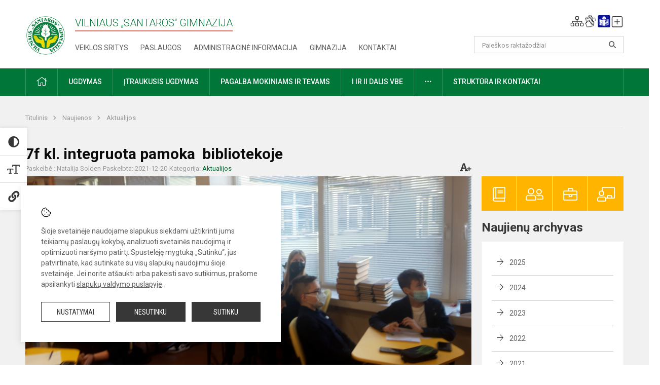

--- FILE ---
content_type: text/html; charset=UTF-8
request_url: https://santaros.lt/lt/naujienos/aktualijos/2021/12/7-f-kl-integruota-pamoka-bibliotekoje
body_size: 10142
content:
<!doctype html>
<html class="no-js" lang="lt">
<head>
    <meta charset="utf-8" />
<meta http-equiv="x-ua-compatible" content="ie=edge">
<meta name="viewport" content="width=device-width, initial-scale=1.0" />
<meta name="title" content="7f kl. integruota pamoka  bibliotekoje  ">
<meta name="description" content="">
<meta name="theme-color" content="#f0da01" />
<meta name="mobile-web-app-capable" content="yes">



<link rel="apple-touch-icon" sizes="180x180" href="/apple-touch-icon.png">
<link rel="icon" type="image/png" sizes="32x32" href="/favicon-32x32.png">
<link rel="icon" type="image/png" sizes="16x16" href="/favicon-16x16.png">
<link rel="manifest" href="/manifest.json">
<meta name="msapplication-TileColor" content="#da532c">

<link rel="icon" type="image/png" href="/favicon-96x96.png" sizes="96x96" />
<link rel="icon" type="image/svg+xml" href="/favicon.svg" />
<link rel="shortcut icon" href="/favicon.ico" />
<link rel="apple-touch-icon" sizes="180x180" href="/apple-touch-icon.png" />
<link rel="manifest" href="/site.webmanifest" />

<title>
            7f kl. integruota pamoka  bibliotekoje   | Vilniaus „Santaros“ gimnazija
    </title>

<link rel="stylesheet" href="/assets/build/css/app.css?id=ddeef0aac29c8b52fc7f"/>

<link href="https://fonts.googleapis.com/css?family=Roboto:300,400,500,700&amp;subset=latin-ext" rel="stylesheet">
<link href="https://fonts.googleapis.com/css?family=Roboto+Condensed&amp;subset=latin-ext" rel="stylesheet">

    
                
                    
            
    <meta property="og:site_name" content="Vilniaus „Santaros“ gimnazija"/>
    <meta property="og:title" content="7f kl. integruota pamoka  bibliotekoje  "/>
    <meta property="og:description" content=""/>
    <meta property="og:image" content="/app/default/assets/naujienos/7f integr 1.png"/>
    <meta property="og:url" content="https://santaros.lt/lt/naujienos/aktualijos/2021/12/7-f-kl-integruota-pamoka-bibliotekoje "/>
    <meta property="og:type" content="website"/>

<script>
    var Laravel = {
        csrfToken: 'g8ZBXXk6y7SI0W9URjoRqm6y1iO1dyuIE3REkGaa',
        recaptchaKey: ''
    };
</script>

<style>.table-scroll {
  display: block;
}
.entry .table-scroll {
    margin-bottom: 10px;
}
.footer .footer-row-block .footer-top {
    float:left!important;
}
.image-edit {
    position: relative;
    top: -25px;
    background: rgba(255, 255, 255, 0.7);
    width: 20px;
    height: 24px;
    padding: 2px;
    float: right;
    left: -5px!important;
}
/* Logotipo pozicijo keitimas desktop-atitraukimas nuo viršaus*/
.header-left a img {
    padding-top: 10px;
    max-width: 80px;
}</style>
</head>
<body class="">
<div id="fb-root"></div>
<script>(function (d, s, id) {
        var js, fjs = d.getElementsByTagName(s)[0];
        if (d.getElementById(id)) return;
        js = d.createElement(s);
        js.id = id;
        js.src = "//connect.facebook.net/lt_LT/sdk.js#xfbml=1&version=v2.10&appId=1142490675765092";
        fjs.parentNode.insertBefore(js, fjs);
    }(document, 'script', 'facebook-jssdk'));
</script>

<div class="accessibility-holder">
    <ul>
                <li>
            <div class="acc-trigger acc-contrast">
                <i class="fas fa-adjust"></i>
                <div class="accessibility-steps">
                    <ul>
                        <li></li>
                        <li></li>
                    </ul>
                </div>
            </div>
            <div class="accessibility-tooltip accessibility-tooltip-1 current">
                Juodai ant balto
            </div>
            <div class="accessibility-tooltip accessibility-tooltip-2">
                Baltai ant juodo
            </div>
            <div class="accessibility-tooltip accessibility-tooltip-3 ">
                Normalus
            </div>
        </li>
        <li>
            <div class="acc-trigger acc-size">
                <img alt="Teksto dydis" src="/assets/build/img/icon-text.png">
                <div class="accessibility-steps">
                    <ul>
                        <li></li>
                        <li></li>
                    </ul>
                </div>
            </div>
            <div class="accessibility-tooltip accessibility-tooltip-1 current">
                Dydis +1
            </div>
            <div class="accessibility-tooltip accessibility-tooltip-2">
                Dydis +2
            </div>
            <div class="accessibility-tooltip accessibility-tooltip-3 ">
                Dydis normalus
            </div>
        </li>
        <li>
            <div class="acc-trigger acc-links">
                <i class="fas fa-link"></i>
                <div class="accessibility-steps">
                    <ul>
                        <li></li>
                    </ul>
                </div>
            </div>
            <div class="accessibility-tooltip accessibility-tooltip-1 current">
                Ryškios nuorodos
            </div>
            <div class="accessibility-tooltip accessibility-tooltip-2">
                Normalios nuorodos
            </div>
        </li>
    </ul>
    <span>
        <i class="far fa-times-circle"></i>
    </span>
    <script type="text/javascript">
        var accessibility_settings = JSON.parse('false');
            </script>
</div>


<script>
	document.addEventListener("DOMContentLoaded", function (event) {
$('a').keyup(function (e) {
var active_a = $(document.activeElement);
var parent_a = active_a.parents('ul').prev('a');

// po tab paspaudimo uzdaromi visi expanded, isskyrus navigacijos parent elementa
$('a').attr("aria-expanded", 'false');
parent_a.attr("aria-expanded", 'true');

// Paspaudus pele uzdaromi visi expanded
$("body").click(function () {
$(this).attr("aria-expanded", 'false');
});

// paspaudus enter atidaromas expanded, visi kiti uzdaromi
if (e.keyCode == 13) {
$('a').attr("aria-expanded", 'false');
var is_expanded = $(this).attr('aria-expanded');

if (is_expanded === 'true') {
$(this).attr("aria-expanded", 'false');
} else {
$(this).attr("aria-expanded", 'true');
}
}
});
});
</script>

<div class="cookies-hold" id="europeCookieWrapper" style="display: none;">
    <div class="cookies-icon">
        <img src="/assets/build/img/icon-cookies.svg" alt="icon-cookies">
    </div>
    <div class="cookies-text">
        Šioje svetainėje naudojame slapukus siekdami užtikrinti jums teikiamų paslaugų kokybę, analizuoti svetainės naudojimą ir optimizuoti naršymo patirtį. Spustelėję mygtuką „Sutinku“, jūs patvirtinate, kad sutinkate su visų slapukų naudojimu šioje svetainėje. Jei norite atšaukti arba pakeisti savo sutikimus, prašome apsilankyti <a href="/slapuku-valdymas">slapukų valdymo puslapyje</a>.
    </div>
    <div class="cookies-buttons">
        <ul>
            <li>
                <a href="/slapuku-valdymas" class="btn-dark-border btn-full">Nustatymai</a>
            </li>
            <li>
                <a href="#" id="europeCookieHide" class="btn-dark btn-full">Nesutinku</a>
            </li>
            <li>
                <a href="#" id="europeCookieClose" class="btn-dark btn-full">Sutinku</a>
            </li>
        </ul>
    </div>
</div>

<a href="#content" class="skip-link">Praleisti meniu</a>
<div class="small-12 columns nopad mobile-nav-top-block">
	<div class="small-3 medium-2 columns mobile-logo text-center">
		<a href="/" aria-label="Vilniaus „Santaros“ gimnazija"><img src="/app/default/assets/mokykla/vilniaus-santaros-gimnazija.png" alt="Vilniaus „Santaros“ gimnazija"></a>
	</div>
	<div class="small-9 medium-10 columns nopad mobile-top-nav">
		<ul>
			
							<li>
					<a href="https://santaros.lt/lt/naujienos/kurti" aria-label="Įkelti naujienas">
						<i class="fal fa-plus-square"></i>
					</a>
				</li>
							<li>
					<a href="https://santaros.lt/lt/paskutiniai-atnaujinimai" aria-label="Paskutiniai atnaujinimai">
						<i class="fal fa-clock"></i>
					</a>
				</li>
						
			<li>
				<a href="#" class="trigger-search">
					<i class="fal fa-search"></i>
					<span class="sr-only">Paieška</span>
				</a>
			</li>
			<li>
				<a href="#" class="trigger">
					<i class="fal fa-bars"></i>
					<i class="fal fa-times" style="display: none;"></i>
					<span class="sr-only">Meniu</span>
				</a>
			</li>
		</ul>
	</div>
</div>


<div class="row row-padd">
	<div class="small-12 columns mobile-search-block text-center">
		<form action="https://santaros.lt/lt/search" role="search">
			<input type="text" placeholder="Paieškos raktažodžiai" name="q" autocomplete="off" value="" aria-label="Paieškos raktažodžiai">
			<button type="submit" aria-label="Atidaryti paiešką"></button>
		</form>
	</div>
</div>

<div class="small-12 columns nopad mobile-nav-list" role="navigation">
    <div class="mobile-nav-new-header header-right">
        <div class="schedule">
                        <div class="header-schedule-ul">
                <style>
	.nav ul li a[aria-expanded="true"] + ul {
		display: block;
	}
</style>

<ul role="navigation">
										<li class="tooltip-new">
					<a aria-haspopup="true" aria-expanded="false" aria-label="Svetainės medis" role="button" target="_self" class="" href="https://santaros.lt/lt/svetaines-medis">
						<i class="fa sitemap"></i>
						<span class="tooltiptext">Svetainės medis</span>
					</a>
				</li>
															<li class="tooltip-new">
					<a aria-haspopup="true" aria-expanded="false" aria-label="Informacija gestų kalba" role="button" target="_self" class="" href="https://santaros.lt/lt/informacija-gestu-kalba">
						<i class="fa hands"></i>
						<span class="tooltiptext">Informacija gestų kalba</span>
					</a>
				</li>
															<li class="tooltip-new">
					<a aria-haspopup="true" aria-expanded="false" aria-label="Informacija lengvai suprantama kalba" role="button" target="_self" class="" href="https://santaros.lt/lt/informacija-lengvai-suprantama-kalba">
						<i class="fa lux"></i>
						<span class="tooltiptext">Informacija lengvai suprantama kalba</span>
					</a>
				</li>
															<li class="tooltip-new">
					<a aria-haspopup="true" aria-expanded="false" aria-label="Įkelti naujieną administratoriui" role="button" target="_self" class="" href="https://santaros.lt/lt/naujienos/kurti">
						<i class="fa fa-plus-square-o"></i>
						<span class="tooltiptext">Įkelti naujieną administratoriui</span>
					</a>
				</li>
						</ul>
            </div>
        </div>
    </div>
	<style>
    .nav ul li a[aria-expanded="true"] + ul {
        display: block;
    }
</style>

<ul role="navigation">
                                        <li class="">
                    <a aria-haspopup="true" aria-expanded="false" role="button" target="_self"
                       class="" href="https://santaros.lt/lt/naujienos">Naujienos
                           </a>
                </li>
                                                            <li class="has-child ">
                    <a href="#" aria-haspopup="true" aria-expanded="false" role="button"
                       class="">
                                              Pagalba mokiniams ir tėvams
                                                  </a>
                    <ul>
                                                    <li class="">
                                                                    <a target="_self" class=""
                                       href="https://santaros.lt/lt/pagalba-mokiniams-ir-tevams/psichologas">Psichologas</a>
                                                            </li>
                                                    <li class="">
                                                                    <a target="_self" class=""
                                       href="https://santaros.lt/lt/pagalba-mokiniams-ir-tevams/socialinis-pedagogas">Socialinis pedagogas</a>
                                                            </li>
                                                    <li class="">
                                                                    <a target="_self" class=""
                                       href="https://santaros.lt/lt/pagalba-mokiniams-ir-tevams/visuomenes-sveikatos-prieziuros-specialistas">Visuomenės sveikatos specialistas</a>
                                                            </li>
                                            </ul>
                </li>
                                                            <li class="">
                    <a aria-haspopup="true" aria-expanded="false" role="button" target="_self"
                       class="" href="https://santaros.lt/lt/gimnazija">Gimnazija
                           </a>
                </li>
                                                            <li class="">
                    <a aria-haspopup="true" aria-expanded="false" role="button" target="_self"
                       class="" href="https://santaros.lt/lt/paslaugos/ugdymas">Ugdymas
                           </a>
                </li>
                                                            <li class="">
                    <a aria-haspopup="true" aria-expanded="false" role="button" target="_self"
                       class="" href="https://santaros.lt/lt/administracine-informacija">Administracinė informacija
                           </a>
                </li>
                                                            <li class="">
                    <a aria-haspopup="true" aria-expanded="false" role="button" target="_self"
                       class="" href="https://santaros.lt/lt/paslaugos/ugdymas/projektine-veikla">Projektinė veikla
                           </a>
                </li>
                                                            <li class="">
                    <a aria-haspopup="true" aria-expanded="false" role="button" target="_self"
                       class="" href="https://santaros.lt/lt/paslaugos/neformalus-svietimas">Neformalus švietimas
                           </a>
                </li>
                                                            <li class="">
                    <a aria-haspopup="true" aria-expanded="false" role="button" target="_self"
                       class="" href="https://santaros.lt/lt/struktura-ir-kontaktai">Struktūra ir kontaktai
                           </a>
                </li>
                                                            <li class="">
                    <a aria-haspopup="true" aria-expanded="false" role="button" target="_self"
                       class="" href="https://santaros.lt/lt/gimnazija/pasiekimai">Pasiekimai
                           </a>
                </li>
                                                            <li class="">
                    <a aria-haspopup="true" aria-expanded="false" role="button" target="_self"
                       class="" href="https://santaros.lt/lt/naujienos/renginiai">Renginiai
                           </a>
                </li>
                                                            <li class="">
                    <a aria-haspopup="true" aria-expanded="false" role="button" target="_self"
                       class="" href="https://santaros.lt/lt/paslaugos">Paslaugos
                           </a>
                </li>
                                                            </ul>
</div>

<div class="row row-padd">
	<div class="small-12 columns nopad header" role="header">
		<div class="small-1 columns nopad header-left">
			<a href="/" aria-label="Vilniaus „Santaros“ gimnazija"><img title="Vilniaus „Santaros“ gimnazija" alt="Vilniaus „Santaros“ gimnazija" src="/app/default/assets/mokykla/vilniaus-santaros-gimnazija.png"></a>
		</div>
		<div class="small-7 columns nopad header-middle">
			<div class="small-12 columns nopadleft slogan">
				<span>Vilniaus „Santaros“ gimnazija</span>
			</div>
			<div class="small-12 columns nopadleft slonan-nav">
				
<ul class="">
            <li class="
        
        
        
        
        ">

        <a
                href="https://santaros.lt/lt/veiklos-sritys"
                target="_self"
                class=" "
                
                        >
            Veiklos sritys
        </a>

                </li>
            <li class="
        
        
        
        
        ">

        <a
                href="https://santaros.lt/lt/paslaugos"
                target="_self"
                class=" "
                
                        >
            Paslaugos
        </a>

                </li>
            <li class="
        
        
        
        
        ">

        <a
                href="https://santaros.lt/lt/administracine-informacija"
                target="_self"
                class=" "
                
                        >
            Administracinė informacija
        </a>

                </li>
            <li class="
        
        
        
        
        ">

        <a
                href="https://santaros.lt/lt/gimnazija"
                target="_self"
                class=" "
                
                        >
            Gimnazija
        </a>

                </li>
            <li class="
        
        
        
        
        ">

        <a
                href="https://santaros.lt/lt/kontaktai"
                target="_self"
                class=" "
                
                        >
            Kontaktai
        </a>

                </li>
    
</ul>

			</div>
		</div>
		<div class="small-3 columns nopad header-right">
			<div class="small-12 columns nopad schedule">
								<div class="header-schedule-ul">
					<style>
	.nav ul li a[aria-expanded="true"] + ul {
		display: block;
	}
</style>

<ul role="navigation">
										<li class="tooltip-new">
					<a aria-haspopup="true" aria-expanded="false" aria-label="Svetainės medis" role="button" target="_self" class="" href="https://santaros.lt/lt/svetaines-medis">
						<i class="fa sitemap"></i>
						<span class="tooltiptext">Svetainės medis</span>
					</a>
				</li>
															<li class="tooltip-new">
					<a aria-haspopup="true" aria-expanded="false" aria-label="Informacija gestų kalba" role="button" target="_self" class="" href="https://santaros.lt/lt/informacija-gestu-kalba">
						<i class="fa hands"></i>
						<span class="tooltiptext">Informacija gestų kalba</span>
					</a>
				</li>
															<li class="tooltip-new">
					<a aria-haspopup="true" aria-expanded="false" aria-label="Informacija lengvai suprantama kalba" role="button" target="_self" class="" href="https://santaros.lt/lt/informacija-lengvai-suprantama-kalba">
						<i class="fa lux"></i>
						<span class="tooltiptext">Informacija lengvai suprantama kalba</span>
					</a>
				</li>
															<li class="tooltip-new">
					<a aria-haspopup="true" aria-expanded="false" aria-label="Įkelti naujieną administratoriui" role="button" target="_self" class="" href="https://santaros.lt/lt/naujienos/kurti">
						<i class="fa fa-plus-square-o"></i>
						<span class="tooltiptext">Įkelti naujieną administratoriui</span>
					</a>
				</li>
						</ul>
				</div>
			</div>
			<div class="small-12 columns nopad search-block">
				<form action="https://santaros.lt/lt/search" role="search">
					<input type="text" placeholder="Paieškos raktažodžiai" name="q" autocomplete="off" value="" aria-label="Paieškos raktažodžiai">
					<button type="submit" aria-expanded="false" aria-label="Atidaryti paiešką"></button>
				</form>
			</div>
		</div>
	</div>
</div>

<div class="bg-green">
    <div class="row row-padd">
        <div class="small-12 columns nopad nav">
            <style>
    .nav ul li a[aria-expanded="true"] + ul {
        display: block;
    }
</style>

<ul role="navigation">
                                        <li class="">
                    <a aria-haspopup="true" aria-expanded="false" role="button" target="_self"
                       class="" href="https://santaros.lt/lt"><i class="fal fa-home"></i>
                                                           <span class="sr-only">Pradžia</span>
                            </a>
                </li>
                                                                                                            <li class="has-child ">
                    <a href="#" aria-haspopup="true" aria-expanded="false" role="button"
                       class="">
                                              Ugdymas
                                                  </a>
                    <ul>
                                                    <li class="">
                                                                    <a target="_self" class=""
                                       href="https://santaros.lt/lt/paslaugos/ugdymas/ugdymo-organizavimas/ugdymo-turinio-atnaujinimo-uta-igyvendinimas">Ugdymo turinio atnaujinimo (UTA) įgyvendinimas</a>
                                                            </li>
                                                    <li class="">
                                                                    <a target="_self" class=""
                                       href="https://santaros.lt/lt/paslaugos/ugdymas/ugdymo-organizavimas">Ugdymo organizavimas</a>
                                                            </li>
                                                    <li class="">
                                                                    <a target="_self" class=""
                                       href="https://santaros.lt/lt/paslaugos/ugdymas/nuotolinis-ugdymas">Nuotolinis ugdymas</a>
                                                            </li>
                                                    <li class="">
                                                                    <a target="_self" class=""
                                       href="https://santaros.lt/lt/tvarkarasciai">Tvarkaraščiai</a>
                                                            </li>
                                                    <li class="">
                                                                    <a target="_self" class=""
                                       href="https://santaros.lt/lt/paslaugos/ugdymas/vykdomos-programos">Visos dienos mokykla</a>
                                                            </li>
                                                    <li class="">
                                                                    <a target="_self" class=""
                                       href="https://santaros.lt/lt/paslaugos/ugdymas/vertinimas">Vertinimas</a>
                                                            </li>
                                                    <li class="">
                                                                    <a target="_self" class=""
                                       href="https://santaros.lt/lt/paslaugos/ugdymas/sestadienine-mokykla">Šeštadieninė mokykla</a>
                                                            </li>
                                                    <li class="">
                                                                    <a target="_self" class=""
                                       href="https://santaros.lt/lt/paslaugos/neformalus-svietimas">Neformalus švietimas</a>
                                                            </li>
                                                    <li class="">
                                                                    <a target="_self" class=""
                                       href="https://santaros.lt/lt/paslaugos/ugdymas/projektine-veikla">Projektinė veikla</a>
                                                            </li>
                                            </ul>
                </li>
                                                                                                            <li class="has-child ">
                    <a href="#" aria-haspopup="true" aria-expanded="false" role="button"
                       class="">
                                              Įtraukusis ugdymas
                                                  </a>
                    <ul>
                                                    <li class="">
                                                                    <a href="#" aria-haspopup="true" aria-expanded="false" role="button"
                                       class="">Pagalbos mokiniui specialistai</a>
                                    <ul>
                                                                                    <li class="">
                                                <a target="_self"
                                                   href="https://santaros.lt/pagalba-mokiniams-ir-tevams/psichologas">Psichologas 2,75 et.</a>
                                            </li>
                                                                                    <li class="">
                                                <a target="_self"
                                                   href="https://santaros.lt/pagalba-mokiniams-ir-tevams/socialinis-pedagogas">Socialinis pedagogas 2,75 et.</a>
                                            </li>
                                                                                    <li class="">
                                                <a target="_self"
                                                   href="https://santaros.lt/pagalba-mokiniams-ir-tevams/specialioji-pedagoge">Specialusis pedagogas 1,75 et.</a>
                                            </li>
                                                                                    <li class="">
                                                <a target="_self"
                                                   href="https://santaros.lt/itraukusis-ugdymas/logopedas">Logopedas 1,75 et.</a>
                                            </li>
                                                                                    <li class="">
                                                <a target="_self"
                                                   href="https://santaros.lt/itraukusis-ugdymas/mokytojas-padejejas">Mokytojas-padejėjas 3,25 et.</a>
                                            </li>
                                                                            </ul>
                                                            </li>
                                                    <li class="">
                                                                    <a href="#" aria-haspopup="true" aria-expanded="false" role="button"
                                       class="">Mokyklos aplinkos pritaikymas</a>
                                    <ul>
                                                                                    <li class="">
                                                <a target="_self"
                                                   href="https://santaros.lt/itraukusis-ugdymas/specialiosios-klases">Specialiosios klasės, erdvės</a>
                                            </li>
                                                                                    <li class="">
                                                <a target="_self"
                                                   href="https://santaros.lt/itraukusis-ugdymas/ fizines-aplinkos-pritaikomumas-ivairiu-poreikiu-mokiniams">Fizinės aplinkos pritaikomumas įvairių poreikių mokiniams</a>
                                            </li>
                                                                            </ul>
                                                            </li>
                                                    <li class="">
                                                                    <a href="#" aria-haspopup="true" aria-expanded="false" role="button"
                                       class="">Mokyklos bendruomenės pasirengimas</a>
                                    <ul>
                                                                                    <li class="">
                                                <a target="_self"
                                                   href="https://santaros.lt/lt/itraukusis-ugdymas/pedagogu-pasirengimas">Pedagogų pasirengimas</a>
                                            </li>
                                                                                    <li class="">
                                                <a target="_self"
                                                   href="https://santaros.lt/lt/itraukusis-ugdymas/mokiniu-tevu-informavimas">Mokinių tėvų informavimas</a>
                                            </li>
                                                                            </ul>
                                                            </li>
                                            </ul>
                </li>
                                                                                                <li class="has-child ">
                    <a href="#" aria-haspopup="true" aria-expanded="false" role="button"
                       class="">
                                              Pagalba mokiniams ir tėvams
                                                  </a>
                    <ul>
                                                    <li class="">
                                                                    <a target="_self" class=""
                                       href="https://santaros.lt/lt/pagalba-mokiniams-ir-tevams/visuomenes-sveikatos-prieziuros-specialistas">Visuomenės sveikatos specialistas</a>
                                                            </li>
                                                    <li class="">
                                                                    <a target="_self" class=""
                                       href="https://santaros.lt/lt/pagalba-mokiniams-ir-tevams/psichologas">Psichologas</a>
                                                            </li>
                                                    <li class="">
                                                                    <a target="_self" class=""
                                       href="https://santaros.lt/lt/pagalba-mokiniams-ir-tevams/socialinis-pedagogas">Socialinis pedagogas</a>
                                                            </li>
                                                    <li class="">
                                                                    <a target="_self" class=""
                                       href="https://santaros.lt/lt/pagalba-mokiniams-ir-tevams/specialioji-pedagoge">Specialioji pedagogė</a>
                                                            </li>
                                                    <li class="">
                                                                    <a target="_self" class=""
                                       href="https://santaros.lt/lt/pages/preview/OBJ3v32HR0Yj7VN9JdDJRbnd/vaiko-geroves-komisija">Vaiko gerovės komisija</a>
                                                            </li>
                                                    <li class="">
                                                                    <a target="_self" class=""
                                       href="https://santaros.lt/lt/pagalba-mokiniams-ir-tevams/karjeros-specialistas">Karjeros specialistas</a>
                                                            </li>
                                                    <li class="">
                                                                    <a target="_self" class=""
                                       href="http://vilniausppt.lt/wp-content/uploads/2020/11/REKOMENDACIJOS-galutinis.pdf">Įtraukiojo ugdymo įgyvendinimas bendrojo lavinimo mokyklose. Rekomendacijos</a>
                                                            </li>
                                                    <li class="">
                                                                    <a target="_self" class=""
                                       href="https://santaros.lt/lt/pagalba-mokiniams-ir-tevams/psichologines-ir-emocines-pagalbos-kontaktai">Psichologinės ir emocinės pagalbos kontaktai</a>
                                                            </li>
                                            </ul>
                </li>
                                                                                    <li class="">
                    <a aria-haspopup="true" aria-expanded="false" role="button" target="_self"
                       class="" href="https://santaros.lt/lt/brandos-egzaminai">I ir II dalis VBE
                           </a>
                </li>
                                                                                                            <li class="has-child ">
                    <a href="#" aria-haspopup="true" aria-expanded="false" role="button"
                       class="">
                                              <i class="fal fa-ellipsis-h"></i>
                                                           <span class="sr-only">Daugiau</span>
                                                   </a>
                    <ul>
                                                    <li class="">
                                                                    <a target="_self" class=""
                                       href="https://santaros.lt/lt/gimnazija/priemimas">Priėmimas į gimnaziją</a>
                                                            </li>
                                                    <li class="">
                                                                    <a target="_self" class=""
                                       href="https://santaros.lt/lt/paslaugos/biblioteka">Biblioteka</a>
                                                            </li>
                                                    <li class="">
                                                                    <a target="_self" class=""
                                       href="https://santaros.lt/lt/naujienos/renginiai">Renginiai</a>
                                                            </li>
                                                    <li class="">
                                                                    <a target="_self" class=""
                                       href="https://santaros.lt/lt/korupcijos-prevencija">Korupcijos prevencija</a>
                                                            </li>
                                                    <li class="">
                                                                    <a target="_self" class=""
                                       href="https://santaros.lt/lt/laisvos-darbo-vietos">Laisvos darbo vietos</a>
                                                            </li>
                                                    <li class="">
                                                                    <a target="_self" class=""
                                       href="https://santaros.lt/lt/asmens-duomenu-apsauga">Asmens duomenų apsauga</a>
                                                            </li>
                                                    <li class="">
                                                                    <a target="_self" class=""
                                       href="https://santaros.lt/lt/teisine-informacija">Teisinė informacija</a>
                                                            </li>
                                            </ul>
                </li>
                                                                                    <li class="has-child ">
                    <a href="#" aria-haspopup="true" aria-expanded="false" role="button"
                       class="">
                                              Struktūra ir kontaktai
                                                  </a>
                    <ul>
                                                    <li class="">
                                                                    <a target="_self" class=""
                                       href="https://santaros.lt/lt/struktura-ir-kontaktai/administracija">Administracija</a>
                                                            </li>
                                                    <li class="">
                                                                    <a target="_self" class=""
                                       href="https://santaros.lt/lt/struktura-ir-kontaktai/specialistai">Specialistai</a>
                                                            </li>
                                                    <li class="">
                                                                    <a target="_self" class=""
                                       href="https://santaros.lt/lt/struktura-ir-kontaktai/savivalda">Savivalda</a>
                                                            </li>
                                                    <li class="">
                                                                    <a target="_self" class=""
                                       href="https://santaros.lt/lt/struktura-ir-kontaktai/strukturos-schema">Struktūros schema</a>
                                                            </li>
                                            </ul>
                </li>
                                                                                                                                                                                                                                                                                    </ul>
        </div>
    </div>
</div>

<div class="content" id="content">

    <div class="row row-padd">
            <div class="small-12 columns nopad breads">
        <ul>
            <li class="breadcrumb-item">
                <a href="/">
                    Titulinis
                </a>
            </li>
                                                <li class="breadcrumb-item">
                        <a href="https://santaros.lt/naujienos">
                            Naujienos
                        </a>
                    </li>
                                                                <li class="breadcrumb-item">
                        <a href="https://santaros.lt/naujienos/aktualijos">
                            Aktualijos
                        </a>
                    </li>
                                                                                                                                                </ul>
    </div>

        

        <div class="small-12 medium-8 large-9 columns nopad content-main">
                        
                                                            
    <div class="small-12 columns nopad entry">
        <div class="entry article-block">
            <h1>7f kl. integruota pamoka  bibliotekoje  </h1>
            <a href="" id="page-font-size">
                <i class="fas fa-font"></i>
                <i class="fas fa-plus"></i>
            </a>
            <ul>
                                    <li>Paskelbė
                        : Natalija Solden</li>
                
                <li>Paskelbta: 2021-12-20</li>

                                    <li>Kategorija: <a href="https://santaros.lt/naujienos/aktualijos"
                        >Aktualijos</a></li>
                            </ul>
        </div>

                    <div data-caption="" aria-label="" class="small-12 columns nopad img-full"
                 style="background: url('/app/default/assets/naujienos/78a84b08289d23e1923256b11e827ac8.png') no-repeat center center">
            </div>
                                    <span class="media-comment"></span>
        
        <div class="small-12 columns nopad add-shadow content-school">

            
                                            <p>Gruodžio 15 d. mokyklos bibliotekoje vyko integruota lietuvių kalbos pamoka 7 f kl. "Asmenybė ir informacijos saugumas. Etiketas skaitmeninėje erdvėje".&nbsp;Mokiniai&nbsp;kartu su savo mokytoja ir&nbsp; bibliotekos vedėja N. Vorkovič aptarė ,interneto&nbsp;grėsmes ir privalumus, mokėsi kurti saugius slaptažodžius ir elektroninių&nbsp;laiškų rašymo etiketo. Pamoka buvo įdomi ir naudinga.
                                                <p></p>
                                

            
                                <div class="small-12 columns gallery-thumbs nopad" id="gallery-2">
        <ul>
                                                                                                <li><a data-caption="" aria-label="" data-fancybox="gallery" rel="group"
                       href="/app/default/assets/naujienos/c9d444c6a4852580ad1fd2a07b7cbe0c.png"
                       style="background:url(/app/default/assets/naujienos/067d0686fea75b3507a03ccba5e71e1e.png) no-repeat center center;"></a>
                                    </li>
                                                                                                <li><a data-caption="" aria-label="" data-fancybox="gallery" rel="group"
                       href="/app/default/assets/naujienos/a883e5ad66f0e151e93e9d784219687a.png"
                       style="background:url(/app/default/assets/naujienos/8930534c00fc51a0480ff9d46e4373b4.png) no-repeat center center;"></a>
                                    </li>
                    </ul>
    </div>

            
            
            
            <div class="small-12
                                medium-12
                                columns nopad article-bottom-right text-right">
                <span class="thanks_button_label">Nepamirškite padėkoti autoriui</span>

                <a href="/feedback/action"
   data-slug="thankyou"
   data-entry_type="Mokyklos\NaujienosModule\Naujiena\NaujienaModel"
   data-entry_id="103"
   class="btn-main-simple thanks_button feedback_button feedback_button_thankyou">
    Ačiū
    <span>2</span>
</a>

<script type="text/javascript">
    window.addEventListener("load", sliderFunction, false);
    function sliderFunction() {
        var button_slug = 'thankyou';
        var button = $(".feedback_button_" + button_slug);

        button.click(function (e) {
            e.preventDefault();

            var formData = $(this).data();

            $.ajax({
                url: $(this).attr('href'),
                dataType: 'json',
                method: 'GET',
                data: formData
            }).done(function (response) {
                if (response.success) {
                    var countHolder = button.children('span');
                    countHolder.text(parseInt(countHolder.text()) + 1);
                    button.children('span').text();
                    button.attr('disabled', true);
                    $('.feedback_button').attr('disabled', true);
                }
            });
        });
    }
</script>

            </div>

            <div class="small-12 columns nopad fb-block">
                                            </div>

            <div class="small-12 columns nopad back">
    <a href="javascript:void(0);" class="btn_back">Grįžti</a>
</div>

        </div>
    </div>

            <div class="small-12 columns nopad content-subtitle">
            Ankstesnės naujienos
        </div>
        <div class="small-12 columns nopad news-list">
            <ul>
                                    	
		
<li>
	<div class="small-12 columns nopad news-item">
		<a href="https://santaros.lt/lt/naujienos/aktualijos/2021/12/vilniaus-mozaika-edukacine-pamoka-su-ornitologu" target="_self">
						<div class="small-12 columns nopad news-img" aria-label="&quot;Vilniaus mozaika&quot;: edukacinė pamoka su ornitologu " style="background: url('/app/default/assets/naujienos/04203521133bd55eb5389b9bbbab7341.png') no-repeat center center"></div>
			<span class="sr-only">&quot;Vilniaus mozaika&quot;: edukacinė pamoka su ornitologu </span>
		</a>
		<div class="small-12 columns nopad add-shadow news-item-content">
			<div class="small-12 columns nopad news-title">
				<a href="https://santaros.lt/lt/naujienos/aktualijos/2021/12/vilniaus-mozaika-edukacine-pamoka-su-ornitologu" target="_self">&quot;Vilniaus mozaika&quot;: edukacinė pamoka su ornitologu </a>
			</div>
							<div class="small-12 columns nopad news-info">
					<ul>
						<li>Paskelbta:
							2021-12-20</li>

													<li>Kategorija:
								<a href="https://santaros.lt/naujienos/aktualijos">Aktualijos</a>
							</li>
											</ul>
				</div>
			
			<div class="small-12 columns nopad news-text">
				
			</div>
			<div class="news-more text-right">
															<i class="far fa-camera"></i>
																		<a href="https://santaros.lt/lt/naujienos/aktualijos/2021/12/vilniaus-mozaika-edukacine-pamoka-su-ornitologu" target="_self">Plačiau</a>
			</div>
		</div>
	</div>
</li>
                                    	
		
<li>
	<div class="small-12 columns nopad news-item">
		<a href="https://santaros.lt/lt/naujienos/aktualijos/2021/12/edukacine-pamoka-skalvijoje3" target="_self">
						<div class="small-12 columns nopad news-img" aria-label="Edukacinė pamoka ,,Skalvijoje“" style="background: url('/app/default/assets/naujienos/0df874764e7bbfe288d3598fca4de86f.jpg') no-repeat center center"></div>
			<span class="sr-only">Edukacinė pamoka ,,Skalvijoje“</span>
		</a>
		<div class="small-12 columns nopad add-shadow news-item-content">
			<div class="small-12 columns nopad news-title">
				<a href="https://santaros.lt/lt/naujienos/aktualijos/2021/12/edukacine-pamoka-skalvijoje3" target="_self">Edukacinė pamoka ,,Skalvijoje“</a>
			</div>
							<div class="small-12 columns nopad news-info">
					<ul>
						<li>Paskelbta:
							2021-12-20</li>

													<li>Kategorija:
								<a href="https://santaros.lt/naujienos/aktualijos">Aktualijos</a>
							</li>
											</ul>
				</div>
			
			<div class="small-12 columns nopad news-text">
				
			</div>
			<div class="news-more text-right">
																						<a href="https://santaros.lt/lt/naujienos/aktualijos/2021/12/edukacine-pamoka-skalvijoje3" target="_self">Plačiau</a>
			</div>
		</div>
	</div>
</li>
                                    	
		
<li>
	<div class="small-12 columns nopad news-item">
		<a href="https://santaros.lt/lt/naujienos/aktualijos/2021/12/integruota-pamoka-7-f-klaseje" target="_self">
						<div class="small-12 columns nopad news-img" aria-label="Integruota pamoka 7f klasėje " style="background: url('/app/default/assets/naujienos/6a18db93896fd51ec732eefbaccbb7f7.jpg') no-repeat center center"></div>
			<span class="sr-only">Integruota pamoka 7f klasėje </span>
		</a>
		<div class="small-12 columns nopad add-shadow news-item-content">
			<div class="small-12 columns nopad news-title">
				<a href="https://santaros.lt/lt/naujienos/aktualijos/2021/12/integruota-pamoka-7-f-klaseje" target="_self">Integruota pamoka 7f klasėje </a>
			</div>
							<div class="small-12 columns nopad news-info">
					<ul>
						<li>Paskelbta:
							2021-12-20</li>

													<li>Kategorija:
								<a href="https://santaros.lt/naujienos/aktualijos">Aktualijos</a>
							</li>
											</ul>
				</div>
			
			<div class="small-12 columns nopad news-text">
				
			</div>
			<div class="news-more text-right">
															<i class="far fa-camera"></i>
																		<a href="https://santaros.lt/lt/naujienos/aktualijos/2021/12/integruota-pamoka-7-f-klaseje" target="_self">Plačiau</a>
			</div>
		</div>
	</div>
</li>
                                    	
		
<li>
	<div class="small-12 columns nopad news-item">
		<a href="https://santaros.lt/lt/naujienos/aktualijos/2021/12/lietuvos-junior-achievement-kaledine-muge" target="_self">
						<div class="small-12 columns nopad news-img" aria-label="„Lietuvos Junior Achievement“ kalėdinė mugė" style="background: url('/app/default/assets/naujienos/4a360f761f9df462bacb5e891ada929e.jpeg') no-repeat center center"></div>
			<span class="sr-only">„Lietuvos Junior Achievement“ kalėdinė mugė</span>
		</a>
		<div class="small-12 columns nopad add-shadow news-item-content">
			<div class="small-12 columns nopad news-title">
				<a href="https://santaros.lt/lt/naujienos/aktualijos/2021/12/lietuvos-junior-achievement-kaledine-muge" target="_self">„Lietuvos Junior Achievement“ kalėdinė mugė</a>
			</div>
							<div class="small-12 columns nopad news-info">
					<ul>
						<li>Paskelbta:
							2021-12-17</li>

													<li>Kategorija:
								<a href="https://santaros.lt/naujienos/aktualijos">Aktualijos</a>
							</li>
											</ul>
				</div>
			
			<div class="small-12 columns nopad news-text">
				
			</div>
			<div class="news-more text-right">
																						<a href="https://santaros.lt/lt/naujienos/aktualijos/2021/12/lietuvos-junior-achievement-kaledine-muge" target="_self">Plačiau</a>
			</div>
		</div>
	</div>
</li>
                                    	
		
<li>
	<div class="small-12 columns nopad news-item">
		<a href="https://santaros.lt/lt/naujienos/aktualijos/2021/12/lapkricio-25-diena-5c-klaseje-vyko-integruota-pamoka-rusu-folkloras-literaturoje-ir-muzikoje" target="_self">
						<div class="small-12 columns nopad news-img" aria-label="Integruota pamoka „Rusų folkloras literatūroje ir muzikoje“..." style="background: url('/app/default/assets/naujienos/058418fa0e1dc9f2d8b454d41097adea.jpg') no-repeat center center"></div>
			<span class="sr-only">Integruota pamoka „Rusų folkloras literatūroje ir muzikoje“...</span>
		</a>
		<div class="small-12 columns nopad add-shadow news-item-content">
			<div class="small-12 columns nopad news-title">
				<a href="https://santaros.lt/lt/naujienos/aktualijos/2021/12/lapkricio-25-diena-5c-klaseje-vyko-integruota-pamoka-rusu-folkloras-literaturoje-ir-muzikoje" target="_self">Integruota pamoka „Rusų folkloras literatūroje ir muzikoje“...</a>
			</div>
							<div class="small-12 columns nopad news-info">
					<ul>
						<li>Paskelbta:
							2021-12-13</li>

													<li>Kategorija:
								<a href="https://santaros.lt/naujienos/aktualijos">Aktualijos</a>
							</li>
											</ul>
				</div>
			
			<div class="small-12 columns nopad news-text">
				
			</div>
			<div class="news-more text-right">
																						<a href="https://santaros.lt/lt/naujienos/aktualijos/2021/12/lapkricio-25-diena-5c-klaseje-vyko-integruota-pamoka-rusu-folkloras-literaturoje-ir-muzikoje" target="_self">Plačiau</a>
			</div>
		</div>
	</div>
</li>
                                    	
		
<li>
	<div class="small-12 columns nopad news-item">
		<a href="https://santaros.lt/lt/naujienos/aktualijos/2021/12/sveciuose-vokaline-studija-kivi" target="_self">
						<div class="small-12 columns nopad news-img" aria-label="Svečiuose  vokalinė studija KIVI" style="background: url('/app/default/assets/naujienos/04b1335c2969511361b792df04d1f721.png') no-repeat center center"></div>
			<span class="sr-only">Svečiuose  vokalinė studija KIVI</span>
		</a>
		<div class="small-12 columns nopad add-shadow news-item-content">
			<div class="small-12 columns nopad news-title">
				<a href="https://santaros.lt/lt/naujienos/aktualijos/2021/12/sveciuose-vokaline-studija-kivi" target="_self">Svečiuose  vokalinė studija KIVI</a>
			</div>
							<div class="small-12 columns nopad news-info">
					<ul>
						<li>Paskelbta:
							2021-12-10</li>

													<li>Kategorija:
								<a href="https://santaros.lt/naujienos/aktualijos">Aktualijos</a>
							</li>
											</ul>
				</div>
			
			<div class="small-12 columns nopad news-text">
				
			</div>
			<div class="news-more text-right">
																						<a href="https://santaros.lt/lt/naujienos/aktualijos/2021/12/sveciuose-vokaline-studija-kivi" target="_self">Plačiau</a>
			</div>
		</div>
	</div>
</li>
                                    	
		
<li>
	<div class="small-12 columns nopad news-item">
		<a href="https://santaros.lt/lt/naujienos/aktualijos/2021/12/edukacine-pamoka-energetikos-ir-technikos-muziejuje" target="_self">
						<div class="small-12 columns nopad news-img" aria-label="Edukacinė pamoka Energetikos ir technikos muziejuje" style="background: url('/app/default/assets/naujienos/a96271b9d2732ca3c57354f7f125501c.jpg') no-repeat center center"></div>
			<span class="sr-only">Edukacinė pamoka Energetikos ir technikos muziejuje</span>
		</a>
		<div class="small-12 columns nopad add-shadow news-item-content">
			<div class="small-12 columns nopad news-title">
				<a href="https://santaros.lt/lt/naujienos/aktualijos/2021/12/edukacine-pamoka-energetikos-ir-technikos-muziejuje" target="_self">Edukacinė pamoka Energetikos ir technikos muziejuje</a>
			</div>
							<div class="small-12 columns nopad news-info">
					<ul>
						<li>Paskelbta:
							2021-12-08</li>

													<li>Kategorija:
								<a href="https://santaros.lt/naujienos/aktualijos">Aktualijos</a>
							</li>
											</ul>
				</div>
			
			<div class="small-12 columns nopad news-text">
				
			</div>
			<div class="news-more text-right">
																						<a href="https://santaros.lt/lt/naujienos/aktualijos/2021/12/edukacine-pamoka-energetikos-ir-technikos-muziejuje" target="_self">Plačiau</a>
			</div>
		</div>
	</div>
</li>
                                    	
		
<li>
	<div class="small-12 columns nopad news-item">
		<a href="https://santaros.lt/lt/naujienos/aktualijos/2021/12/svenciame-mokyklos-diena" target="_self">
						<div class="small-12 columns nopad news-img" aria-label="Švenčiame Mokyklos dieną" style="background: url('/app/default/assets/naujienos/df2614fbea3803049aa3269342ab8520.jpg') no-repeat center center"></div>
			<span class="sr-only">Švenčiame Mokyklos dieną</span>
		</a>
		<div class="small-12 columns nopad add-shadow news-item-content">
			<div class="small-12 columns nopad news-title">
				<a href="https://santaros.lt/lt/naujienos/aktualijos/2021/12/svenciame-mokyklos-diena" target="_self">Švenčiame Mokyklos dieną</a>
			</div>
							<div class="small-12 columns nopad news-info">
					<ul>
						<li>Paskelbta:
							2021-12-08</li>

													<li>Kategorija:
								<a href="https://santaros.lt/naujienos/aktualijos">Aktualijos</a>
							</li>
											</ul>
				</div>
			
			<div class="small-12 columns nopad news-text">
				
			</div>
			<div class="news-more text-right">
																						<a href="https://santaros.lt/lt/naujienos/aktualijos/2021/12/svenciame-mokyklos-diena" target="_self">Plačiau</a>
			</div>
		</div>
	</div>
</li>
                                    	
		
<li>
	<div class="small-12 columns nopad news-item">
		<a href="https://santaros.lt/lt/naujienos/aktualijos/2021/12/gruodzio-8-dienos-renginiai" target="_self">
						<div class="small-12 columns nopad news-img" aria-label="Gruodžio 8 dienos renginiai" style="background: url('/app/default/assets/naujienos/8e6fdf8757dc24b1d4f9991f38e24b0d.jpg') no-repeat center center"></div>
			<span class="sr-only">Gruodžio 8 dienos renginiai</span>
		</a>
		<div class="small-12 columns nopad add-shadow news-item-content">
			<div class="small-12 columns nopad news-title">
				<a href="https://santaros.lt/lt/naujienos/aktualijos/2021/12/gruodzio-8-dienos-renginiai" target="_self">Gruodžio 8 dienos renginiai</a>
			</div>
							<div class="small-12 columns nopad news-info">
					<ul>
						<li>Paskelbta:
							2021-12-08</li>

													<li>Kategorija:
								<a href="https://santaros.lt/naujienos/aktualijos">Aktualijos</a>
							</li>
											</ul>
				</div>
			
			<div class="small-12 columns nopad news-text">
				
			</div>
			<div class="news-more text-right">
																						<a href="https://santaros.lt/lt/naujienos/aktualijos/2021/12/gruodzio-8-dienos-renginiai" target="_self">Plačiau</a>
			</div>
		</div>
	</div>
</li>
                            </ul>
        </div>
            </div>

        <div class="small-12 medium-4 large-3 columns nopadright content-side">
                        
<div class="small-12 columns nopad side-top-nav">
    <ul>
                    <li>
                <a href="https://www.manodienynas.lt/" target="_blank">
                    <i class="fal fa-book"></i>
                </a>
                <span>Elektroninis dienynas</span>
            </li>
                    <li>
                <a href="https://santaros.lt/lt/tevams" target="_self">
                    <i class="fal fa-user-friends"></i>
                </a>
                <span>Tėvams</span>
            </li>
                    <li>
                <a href="https://santaros.lt/lt/mokiniams" target="_self">
                    <i class="fal fa-briefcase"></i>
                </a>
                <span>Mokiniams</span>
            </li>
                    <li>
                <a href="https://santaros.lt/lt/mokytojams" target="_self">
                    <i class="fal fa-chalkboard-teacher"></i>
                </a>
                <span>Mokytojams</span>
            </li>
            </ul>
</div>
                
<div>
    <div class="small-12 columns nopad side-second-nav-title">
        Naujienų archyvas
    </div>

    <div class="small-12 columns nopad add-shadow accordion-list widget-topic-list">
        <ul>
                                                                                                                                                                                                                                                                                                                                                                                                                                                                                                                                                                                                                                                                                                                                                                                                                                                                                                                                                                                                                                                                                                                                                                                                                                                                                                                                                                                                                                                                                                                                                                                                                                                                                                                                                                                                                                                                                                                                                                                                                                                                                                                                                                                                    
                                                                                                                                                                                                                                                                                                                                                                                                                                                                        
                                                    
                <li class="has-child ">
                    <a href="/naujienos/archyvas/2025/">2025</a>
                    <ul >
                                                                                
                            <li class="">
                                <a href="/naujienos/archyvas/2025/12">Gruodis
                                    (27)</a></li>
                                                                                
                            <li class="">
                                <a href="/naujienos/archyvas/2025/11">Lapkritis
                                    (21)</a></li>
                                                                                
                            <li class="">
                                <a href="/naujienos/archyvas/2025/10">Spalis
                                    (23)</a></li>
                                                                                
                            <li class="">
                                <a href="/naujienos/archyvas/2025/09">Rugsėjis
                                    (14)</a></li>
                                                                                
                            <li class="">
                                <a href="/naujienos/archyvas/2025/08">Rugpjūtis
                                    (2)</a></li>
                                                                                
                            <li class="">
                                <a href="/naujienos/archyvas/2025/06">Birželis
                                    (15)</a></li>
                                                                                
                            <li class="">
                                <a href="/naujienos/archyvas/2025/05">Gegužė
                                    (20)</a></li>
                                                                                
                            <li class="">
                                <a href="/naujienos/archyvas/2025/04">Balandis
                                    (19)</a></li>
                                                                                
                            <li class="">
                                <a href="/naujienos/archyvas/2025/03">Kovas
                                    (14)</a></li>
                                                                                
                            <li class="">
                                <a href="/naujienos/archyvas/2025/02">Vasaris
                                    (8)</a></li>
                                                                                
                            <li class="">
                                <a href="/naujienos/archyvas/2025/01">Sausis
                                    (11)</a></li>
                                            </ul>
                </li>
                                                                                                                                                                                                                                                                                                                                                                                                                                                                        
                                                    
                <li class="has-child ">
                    <a href="/naujienos/archyvas/2024/">2024</a>
                    <ul >
                                                                                
                            <li class="">
                                <a href="/naujienos/archyvas/2024/12">Gruodis
                                    (22)</a></li>
                                                                                
                            <li class="">
                                <a href="/naujienos/archyvas/2024/11">Lapkritis
                                    (11)</a></li>
                                                                                
                            <li class="">
                                <a href="/naujienos/archyvas/2024/10">Spalis
                                    (19)</a></li>
                                                                                
                            <li class="">
                                <a href="/naujienos/archyvas/2024/09">Rugsėjis
                                    (12)</a></li>
                                                                                
                            <li class="">
                                <a href="/naujienos/archyvas/2024/08">Rugpjūtis
                                    (2)</a></li>
                                                                                
                            <li class="">
                                <a href="/naujienos/archyvas/2024/06">Birželis
                                    (10)</a></li>
                                                                                
                            <li class="">
                                <a href="/naujienos/archyvas/2024/05">Gegužė
                                    (25)</a></li>
                                                                                
                            <li class="">
                                <a href="/naujienos/archyvas/2024/04">Balandis
                                    (15)</a></li>
                                                                                
                            <li class="">
                                <a href="/naujienos/archyvas/2024/03">Kovas
                                    (20)</a></li>
                                                                                
                            <li class="">
                                <a href="/naujienos/archyvas/2024/02">Vasaris
                                    (19)</a></li>
                                                                                
                            <li class="">
                                <a href="/naujienos/archyvas/2024/01">Sausis
                                    (14)</a></li>
                                            </ul>
                </li>
                                                                                                                                                                                                                                                                                                                                                                                                                                                                                                            
                                                    
                <li class="has-child ">
                    <a href="/naujienos/archyvas/2023/">2023</a>
                    <ul >
                                                                                
                            <li class="">
                                <a href="/naujienos/archyvas/2023/12">Gruodis
                                    (20)</a></li>
                                                                                
                            <li class="">
                                <a href="/naujienos/archyvas/2023/11">Lapkritis
                                    (21)</a></li>
                                                                                
                            <li class="">
                                <a href="/naujienos/archyvas/2023/10">Spalis
                                    (17)</a></li>
                                                                                
                            <li class="">
                                <a href="/naujienos/archyvas/2023/09">Rugsėjis
                                    (14)</a></li>
                                                                                
                            <li class="">
                                <a href="/naujienos/archyvas/2023/08">Rugpjūtis
                                    (1)</a></li>
                                                                                
                            <li class="">
                                <a href="/naujienos/archyvas/2023/07">Liepa
                                    (1)</a></li>
                                                                                
                            <li class="">
                                <a href="/naujienos/archyvas/2023/06">Birželis
                                    (26)</a></li>
                                                                                
                            <li class="">
                                <a href="/naujienos/archyvas/2023/05">Gegužė
                                    (29)</a></li>
                                                                                
                            <li class="">
                                <a href="/naujienos/archyvas/2023/04">Balandis
                                    (21)</a></li>
                                                                                
                            <li class="">
                                <a href="/naujienos/archyvas/2023/03">Kovas
                                    (18)</a></li>
                                                                                
                            <li class="">
                                <a href="/naujienos/archyvas/2023/02">Vasaris
                                    (18)</a></li>
                                                                                
                            <li class="">
                                <a href="/naujienos/archyvas/2023/01">Sausis
                                    (16)</a></li>
                                            </ul>
                </li>
                                                                                                                                                                                                                                                                                                                                                                                                                                                                                                            
                                                    
                <li class="has-child ">
                    <a href="/naujienos/archyvas/2022/">2022</a>
                    <ul >
                                                                                
                            <li class="">
                                <a href="/naujienos/archyvas/2022/12">Gruodis
                                    (10)</a></li>
                                                                                
                            <li class="">
                                <a href="/naujienos/archyvas/2022/11">Lapkritis
                                    (15)</a></li>
                                                                                
                            <li class="">
                                <a href="/naujienos/archyvas/2022/10">Spalis
                                    (21)</a></li>
                                                                                
                            <li class="">
                                <a href="/naujienos/archyvas/2022/09">Rugsėjis
                                    (5)</a></li>
                                                                                
                            <li class="">
                                <a href="/naujienos/archyvas/2022/08">Rugpjūtis
                                    (3)</a></li>
                                                                                
                            <li class="">
                                <a href="/naujienos/archyvas/2022/07">Liepa
                                    (2)</a></li>
                                                                                
                            <li class="">
                                <a href="/naujienos/archyvas/2022/06">Birželis
                                    (10)</a></li>
                                                                                
                            <li class="">
                                <a href="/naujienos/archyvas/2022/05">Gegužė
                                    (24)</a></li>
                                                                                
                            <li class="">
                                <a href="/naujienos/archyvas/2022/04">Balandis
                                    (11)</a></li>
                                                                                
                            <li class="">
                                <a href="/naujienos/archyvas/2022/03">Kovas
                                    (20)</a></li>
                                                                                
                            <li class="">
                                <a href="/naujienos/archyvas/2022/02">Vasaris
                                    (11)</a></li>
                                                                                
                            <li class="">
                                <a href="/naujienos/archyvas/2022/01">Sausis
                                    (9)</a></li>
                                            </ul>
                </li>
                                                                                                                                                                                                                                                                                    
                                                    
                <li class="has-child ">
                    <a href="/naujienos/archyvas/2021/">2021</a>
                    <ul >
                                                                                
                            <li class="">
                                <a href="/naujienos/archyvas/2021/12">Gruodis
                                    (22)</a></li>
                                                                                
                            <li class="">
                                <a href="/naujienos/archyvas/2021/11">Lapkritis
                                    (14)</a></li>
                                                                                
                            <li class="">
                                <a href="/naujienos/archyvas/2021/10">Spalis
                                    (27)</a></li>
                                                                                
                            <li class="">
                                <a href="/naujienos/archyvas/2021/09">Rugsėjis
                                    (17)</a></li>
                                                                                
                            <li class="">
                                <a href="/naujienos/archyvas/2021/08">Rugpjūtis
                                    (4)</a></li>
                                                                                
                            <li class="">
                                <a href="/naujienos/archyvas/2021/06">Birželis
                                    (8)</a></li>
                                            </ul>
                </li>
                    </ul>
    </div>
</div>
    
        </div>
    </div>
</div>

<div class="footer" role="footer">
    <div class="row row-padd">
        <div class="small-12 columns footer-row-block nopad">
            
                            <div class="small-12 medium-6 large-3 columns nopad footer-top">
                    <a href="https://santaros.lt/lt/savivaldybes-vidinis-informacijos-apie-pazeidimus-teikimo-kanalas">
                        <i class="fal fa-comment-alt-times"></i>Savivaldybės vidinis kanalas
                    </a>
                </div>
                    </div>
        <div class="small-12 columns footer-row-block nopad" data-equalizer>
            <div class="small-6 medium-6 large-3 columns footer-inside-block nopad" data-equalizer-watch>
                <div class="small-12 columns footer-middle-title nopad">Gimnazija</div>
                <div class="small-12 columns footer-middle-nav nopad">
                                        <ul>
                                                    <li>
                                <a class="" href="https://santaros.lt/lt/apie-gimnazija">Apie gimnaziją</a>
                            </li>
                                                    <li>
                                <a class="" href="https://santaros.lt/lt/gimnazija/vizija-misija-vertybes">Vizija, misija, vertybės</a>
                            </li>
                                                    <li>
                                <a class="" href="https://santaros.lt/lt/gimnazija/pasiekimai">Pasiekimai</a>
                            </li>
                                                    <li>
                                <a class="" href="https://santaros.lt/lt/gimnazija/gimnazijos-himnas">Gimnazijos himnas</a>
                            </li>
                                                    <li>
                                <a class="" href="https://santaros.lt/lt/gimnazija/bendradarbiavimas">Bendradarbiavimas</a>
                            </li>
                                            </ul>
                </div>
            </div>
            <div class="small-6 medium-6 large-3 columns footer-inside-block nopad" data-equalizer-watch>
                <div class="small-12 columns footer-middle-title nopad">Paslaugos</div>
                <div class="small-12 columns footer-middle-nav nopad">
                                        <ul>
                                                    <li>
                                <a class="" href="https://santaros.lt/lt/paslaugos/ugdymas/sestadienine-mokykla">Šeštadieninė mokykla</a>
                            </li>
                                                    <li>
                                <a class="" href="https://santaros.lt/lt/paslaugos/neformalus-svietimas">Neformalus švietimas</a>
                            </li>
                                                    <li>
                                <a class="" href="https://santaros.lt/lt/pagalba-mokiniams-ir-tevams">Pagalba mokiniams ir tėvams</a>
                            </li>
                                                    <li>
                                <a class="" href="https://santaros.lt/lt/paslaugos/mokiniu-maitinimas">Mokinių maitinimas</a>
                            </li>
                                                    <li>
                                <a class="" href="https://santaros.lt/lt/paslaugos/biblioteka">Biblioteka</a>
                            </li>
                                                    <li>
                                <a class="" href="https://santaros.lt/lt/paslaugos/patalpu-nuoma">Patalpų nuoma</a>
                            </li>
                                                    <li>
                                <a class="" href="https://santaros.lt/lt/paslaugos/ugdymas/vykdomos-programos">Visos dienos mokykla</a>
                            </li>
                                            </ul>
                </div>
            </div>
            <div class="small-6 medium-6 large-3 columns footer-inside-block nopad" data-equalizer-watch>
                <div class="small-12 columns footer-middle-title nopad">Ataskaitos</div>
                <div class="small-12 columns footer-middle-nav nopad">
                                        <ul>
                                                    <li>
                                <a class="" href="https://santaros.lt/lt/administracine-informacija/finansiniu-ataskaitu-rinkiniai">Finansinių ataskaitų rinkiniai</a>
                            </li>
                                                    <li>
                                <a class="" href="https://santaros.lt/lt/administracine-informacija/viesieji-pirkimai">Viešieji pirkimai</a>
                            </li>
                                                    <li>
                                <a class="" href="https://santaros.lt/lt/paslaugos/ugdymas/projektine-veikla">Projektinė veikla</a>
                            </li>
                                            </ul>
                </div>
            </div>
            <div class="small-6 medium-6 large-3 columns footer-inside-block nopad" data-equalizer-watch>
                <div class="small-12 columns footer-middle-title nopad">Informacija</div>
                <div class="small-12 columns footer-middle-nav nopad">
                                        <ul>
                                                    <li>
                                <a class="" href="https://santaros.lt/lt/paslaugos/neformalus-svietimas">Neformalus švietimas</a>
                            </li>
                                                    <li>
                                <a class="" href="https://santaros.lt/lt/mokiniams">Aktualu mokiniams</a>
                            </li>
                                            </ul>
                </div>
            </div>
        </div>
        <div class="small-12 columns footer-row-block nopad" data-equalizer>
            <div class="small-12 medium-6 large-3 columns footer-inside-block reset-height nopad" data-equalizer-watch>
                <div class="footer-bottom-centered">
                    <div class="small-12 columns footer-bottom-title nopad">
                        Pastebėjote klaidų?
                    </div>
                    <div class="small-12 columns footer-bottom-subtext nopad">
                        Turite pasiūlymų?
                    </div>
                    <div class="small-12 columns nopad">
                        <a href="mailto:rastine@santaros.vilnius.lm.lt" class="btn-grey">Rašykite</a>
                    </div>
                </div>
            </div>
            <div class="small-12 medium-6 large-3 columns footer-inside-block reset-height nopad" data-equalizer-watch>
                <div class="footer-bottom-centered">
                    <div class="small-12 columns footer-bottom-title nopad">
                        Bendraukime
                    </div>
                    <div class="small-12 columns nopad footer-socials">
                        <ul>
                                                            <li><a href="https://www.facebook.com/santarosgimn" target="_blank" class="btn-icons btn-fb" aria-label="Facebook"></a>
                                </li>
                            
                            
                            
                                                            <li><a href="mailto:rastine@santaros.vilnius.lm.lt" class="btn-icons btn-mail" aria-label="Email"></a></li>
                            
                                                    </ul>
                    </div>
                </div>
            </div>
            <div class="small-12 medium-6 large-3 columns footer-inside-block reset-height nopad" data-equalizer-watch>
                <div class="footer-bottom-centered">
                    <div class="small-4 columns nopad">
            <a target="_blank" href="https://www.vilnius.lt">
            <img alt="Vilniaus miesto savivaldybė" src="/app/default/assets/clients/Vilniaus miesto.png">
        </a>
    </div>
<div class="small-8 columns nopad">
    <div class="small-12 columns footer-bottom-title nopad">
        Steigėjas
    </div>
    <div class="small-12 columns footer-bottom-subtext nopad">
                    <a class="steigejas_website" href="https://www.vilnius.lt"
               target="_blank">Vilniaus miesto savivaldybė</a>
            </div>
</div>

                </div>
            </div>
            <div class="small-12 medium-6 large-3 columns footer-inside-block reset-height nopad footer-contact-info"
                 data-equalizer-watch>
                <span><p>Vilniaus „Santaros“ gimnazija<br>Savivaldybės biudžetinė įstaiga<br>A. Juozapavičiaus g. 12, 09311 Vilnius<br>Tel./ faks. <a href="tel:8 5 272 78 41">+37052727841</a><br>El. p. <a href="mailto:rastine@santaros.vilnius.lm.lt">rastine@santaros.vilnius.lm.lt</a><br>Duomenys kaupiami ir saugomi<br>Juridinių asmenų registre<br>Įmonės kodas 304089960</p>
<p><br></p></span>
                <a class="copy-to-clipboard"><i class="fal fa-copy"></i></a>
            </div>
        </div>
        <div class="small-12 columns nopad footer-copyright-block">
            <div class="small-12 medium-5 columns nopad copyright-left">
                <p>&copy; 2021. Vilniaus „Santaros“ gimnazija. Visos teisės saugomos.<br>Kopijuoti turinį be raštiško gimnazijos sutikimo griežtai draudžiama.</p>
            </div>
            <div class="small-12 medium-3 columns nopad text-center footer-icons">
                                <ul>
                                            <li  class="with-title" >
                            <a class="" href="https://santaros.lt/lt/versija-neigaliesiems" target="_self">
                                                    
                                    <p style="">Versija neįgaliesiems</p>
                                                            </a>
                        </li>
                                            <li  class="with-title" >
                            <a class="" href="https://santaros.lt/lt/slapuku-valdymas" target="_self">
                                                    
                                    <p style="">Slapukų politika</p>
                                                            </a>
                        </li>
                                    </ul>
            </div>
            <div class="small-12 medium-4 columns nopad text-right copyright-right">
                <div class="creators-block">
                    Mes kuriame mokykloms<br><a href="http://www.svetainesmokykloms.lt/">Svetainesmokykloms.lt</a>
                </div>
                <div class="to-top">
                    <a href="#top" class="scroll-top" aria-label="Į viršų"></a>
                </div>
            </div>
        </div>
    </div>
</div>


<div class="progress-bar" id="myBar"></div>
<!-- foundation -->
<script type="text/javascript" src="/assets/build/js/app.js?id=4d1d876fda075f6524e3"></script>
<script type="text/javascript" src="/assets/build/js/vue.js?id=292316c23a12627d8555"></script>
<script src="/app/default/assets/core/webas/google_translate-extension/resources/js/script.js?v=1751080166"></script>

</body>
</html>
